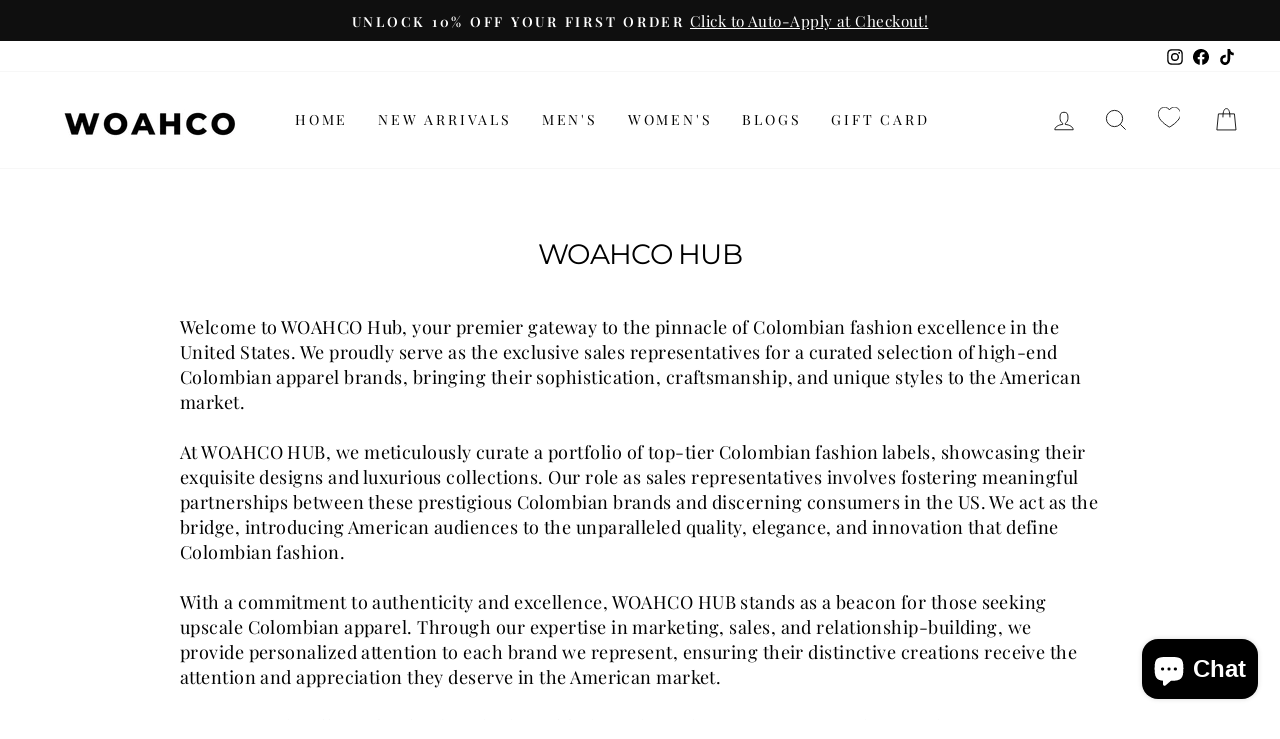

--- FILE ---
content_type: text/css
request_url: https://woahstore.com/cdn/shop/t/23/assets/Custom-LEIS.css?v=153722541727031189251723532863
body_size: -610
content:
div#SidebarDrawer-7-filter-color ul.no-bullets li span.color-swatch{border-radius:0;font-size:18px!important;width:auto!important;height:auto!important;color:#000;text-indent:inherit;margin:0;background:none!important;box-shadow:none;transition:none;position:relative;padding-left:25px}div#SidebarDrawer-7-filter-color ul.no-bullets li .text-label{display:block!important}div#SidebarDrawer-7-filter-color ul.no-bullets li{display:block}div#SidebarDrawer-7-filter-color ul.no-bullets li span.color-swatch:before{border:none;border:1px solid;border-color:#e8e8e1;border-color:var(--colorBorder);height:16px;width:16px;content:"";position:absolute;left:0;top:50%;transform:translateY(-50%);border-radius:0}div#SidebarDrawer-7-filter-color ul.no-bullets li span.color-swatch:after{height:10px;width:10px;left:3px;content:"";position:absolute;left:3;top:50%;transform:translateY(-50%)}div#SidebarDrawer-7-filter-color ul.no-bullets li.tag.tag--active span.color-swatch:after{background:#000}
/*# sourceMappingURL=/cdn/shop/t/23/assets/Custom-LEIS.css.map?v=153722541727031189251723532863 */


--- FILE ---
content_type: text/plain; charset=utf-8
request_url: https://rs.fullstory.com/rec/page
body_size: -62
content:
{"reason_code":2,"reason":"Org is disabled","cookie_domain":"woahstore.com"}
